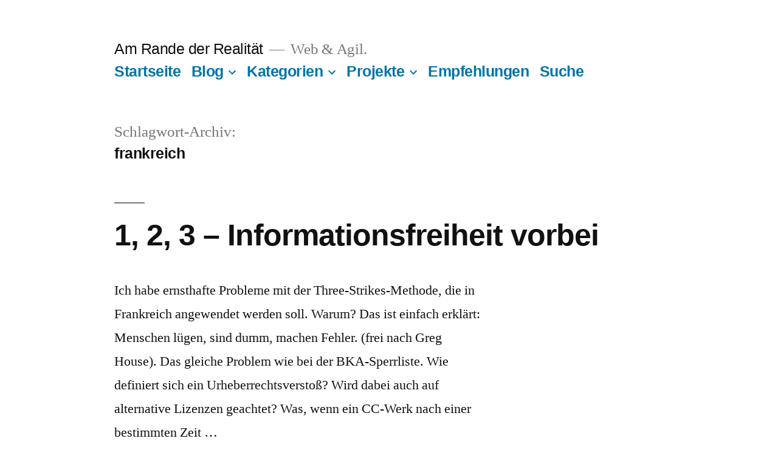

--- FILE ---
content_type: text/html; charset=UTF-8
request_url: https://campino2k.de/tag/frankreich/
body_size: 8869
content:
<!doctype html>
<html lang="de">
<head>
	<meta charset="UTF-8" />
	<meta name="viewport" content="width=device-width, initial-scale=1.0" />
	<link rel="profile" href="https://gmpg.org/xfn/11" />
	<title>frankreich &#8211; Am Rande der Realität</title>
<meta name='robots' content='max-image-preview:large' />
<link rel="alternate" type="application/rss+xml" title="Am Rande der Realität &raquo; Feed" href="https://campino2k.de/feed/" />
<link rel="alternate" type="application/rss+xml" title="Am Rande der Realität &raquo; Kommentar-Feed" href="https://campino2k.de/comments/feed/" />
<link rel="alternate" type="application/rss+xml" title="Am Rande der Realität &raquo; frankreich Schlagwort-Feed" href="https://campino2k.de/tag/frankreich/feed/" />
<style id='wp-img-auto-sizes-contain-inline-css'>
img:is([sizes=auto i],[sizes^="auto," i]){contain-intrinsic-size:3000px 1500px}
/*# sourceURL=wp-img-auto-sizes-contain-inline-css */
</style>
<style id='wp-block-library-inline-css'>
:root{--wp-block-synced-color:#7a00df;--wp-block-synced-color--rgb:122,0,223;--wp-bound-block-color:var(--wp-block-synced-color);--wp-editor-canvas-background:#ddd;--wp-admin-theme-color:#007cba;--wp-admin-theme-color--rgb:0,124,186;--wp-admin-theme-color-darker-10:#006ba1;--wp-admin-theme-color-darker-10--rgb:0,107,160.5;--wp-admin-theme-color-darker-20:#005a87;--wp-admin-theme-color-darker-20--rgb:0,90,135;--wp-admin-border-width-focus:2px}@media (min-resolution:192dpi){:root{--wp-admin-border-width-focus:1.5px}}.wp-element-button{cursor:pointer}:root .has-very-light-gray-background-color{background-color:#eee}:root .has-very-dark-gray-background-color{background-color:#313131}:root .has-very-light-gray-color{color:#eee}:root .has-very-dark-gray-color{color:#313131}:root .has-vivid-green-cyan-to-vivid-cyan-blue-gradient-background{background:linear-gradient(135deg,#00d084,#0693e3)}:root .has-purple-crush-gradient-background{background:linear-gradient(135deg,#34e2e4,#4721fb 50%,#ab1dfe)}:root .has-hazy-dawn-gradient-background{background:linear-gradient(135deg,#faaca8,#dad0ec)}:root .has-subdued-olive-gradient-background{background:linear-gradient(135deg,#fafae1,#67a671)}:root .has-atomic-cream-gradient-background{background:linear-gradient(135deg,#fdd79a,#004a59)}:root .has-nightshade-gradient-background{background:linear-gradient(135deg,#330968,#31cdcf)}:root .has-midnight-gradient-background{background:linear-gradient(135deg,#020381,#2874fc)}:root{--wp--preset--font-size--normal:16px;--wp--preset--font-size--huge:42px}.has-regular-font-size{font-size:1em}.has-larger-font-size{font-size:2.625em}.has-normal-font-size{font-size:var(--wp--preset--font-size--normal)}.has-huge-font-size{font-size:var(--wp--preset--font-size--huge)}:root .has-text-align-center{text-align:center}:root .has-text-align-left{text-align:left}:root .has-text-align-right{text-align:right}.has-fit-text{white-space:nowrap!important}#end-resizable-editor-section{display:none}.aligncenter{clear:both}.items-justified-left{justify-content:flex-start}.items-justified-center{justify-content:center}.items-justified-right{justify-content:flex-end}.items-justified-space-between{justify-content:space-between}.screen-reader-text{word-wrap:normal!important;border:0;clip-path:inset(50%);height:1px;margin:-1px;overflow:hidden;padding:0;position:absolute;width:1px}.screen-reader-text:focus{background-color:#ddd;clip-path:none;color:#444;display:block;font-size:1em;height:auto;left:5px;line-height:normal;padding:15px 23px 14px;text-decoration:none;top:5px;width:auto;z-index:100000}html :where(.has-border-color){border-style:solid}html :where([style*=border-top-color]){border-top-style:solid}html :where([style*=border-right-color]){border-right-style:solid}html :where([style*=border-bottom-color]){border-bottom-style:solid}html :where([style*=border-left-color]){border-left-style:solid}html :where([style*=border-width]){border-style:solid}html :where([style*=border-top-width]){border-top-style:solid}html :where([style*=border-right-width]){border-right-style:solid}html :where([style*=border-bottom-width]){border-bottom-style:solid}html :where([style*=border-left-width]){border-left-style:solid}html :where(img[class*=wp-image-]){height:auto;max-width:100%}:where(figure){margin:0 0 1em}html :where(.is-position-sticky){--wp-admin--admin-bar--position-offset:var(--wp-admin--admin-bar--height,0px)}@media screen and (max-width:600px){html :where(.is-position-sticky){--wp-admin--admin-bar--position-offset:0px}}

/*# sourceURL=wp-block-library-inline-css */
</style><style id='global-styles-inline-css'>
:root{--wp--preset--aspect-ratio--square: 1;--wp--preset--aspect-ratio--4-3: 4/3;--wp--preset--aspect-ratio--3-4: 3/4;--wp--preset--aspect-ratio--3-2: 3/2;--wp--preset--aspect-ratio--2-3: 2/3;--wp--preset--aspect-ratio--16-9: 16/9;--wp--preset--aspect-ratio--9-16: 9/16;--wp--preset--color--black: #000000;--wp--preset--color--cyan-bluish-gray: #abb8c3;--wp--preset--color--white: #FFF;--wp--preset--color--pale-pink: #f78da7;--wp--preset--color--vivid-red: #cf2e2e;--wp--preset--color--luminous-vivid-orange: #ff6900;--wp--preset--color--luminous-vivid-amber: #fcb900;--wp--preset--color--light-green-cyan: #7bdcb5;--wp--preset--color--vivid-green-cyan: #00d084;--wp--preset--color--pale-cyan-blue: #8ed1fc;--wp--preset--color--vivid-cyan-blue: #0693e3;--wp--preset--color--vivid-purple: #9b51e0;--wp--preset--color--primary: #0073a8;--wp--preset--color--secondary: #005075;--wp--preset--color--dark-gray: #111;--wp--preset--color--light-gray: #767676;--wp--preset--gradient--vivid-cyan-blue-to-vivid-purple: linear-gradient(135deg,rgb(6,147,227) 0%,rgb(155,81,224) 100%);--wp--preset--gradient--light-green-cyan-to-vivid-green-cyan: linear-gradient(135deg,rgb(122,220,180) 0%,rgb(0,208,130) 100%);--wp--preset--gradient--luminous-vivid-amber-to-luminous-vivid-orange: linear-gradient(135deg,rgb(252,185,0) 0%,rgb(255,105,0) 100%);--wp--preset--gradient--luminous-vivid-orange-to-vivid-red: linear-gradient(135deg,rgb(255,105,0) 0%,rgb(207,46,46) 100%);--wp--preset--gradient--very-light-gray-to-cyan-bluish-gray: linear-gradient(135deg,rgb(238,238,238) 0%,rgb(169,184,195) 100%);--wp--preset--gradient--cool-to-warm-spectrum: linear-gradient(135deg,rgb(74,234,220) 0%,rgb(151,120,209) 20%,rgb(207,42,186) 40%,rgb(238,44,130) 60%,rgb(251,105,98) 80%,rgb(254,248,76) 100%);--wp--preset--gradient--blush-light-purple: linear-gradient(135deg,rgb(255,206,236) 0%,rgb(152,150,240) 100%);--wp--preset--gradient--blush-bordeaux: linear-gradient(135deg,rgb(254,205,165) 0%,rgb(254,45,45) 50%,rgb(107,0,62) 100%);--wp--preset--gradient--luminous-dusk: linear-gradient(135deg,rgb(255,203,112) 0%,rgb(199,81,192) 50%,rgb(65,88,208) 100%);--wp--preset--gradient--pale-ocean: linear-gradient(135deg,rgb(255,245,203) 0%,rgb(182,227,212) 50%,rgb(51,167,181) 100%);--wp--preset--gradient--electric-grass: linear-gradient(135deg,rgb(202,248,128) 0%,rgb(113,206,126) 100%);--wp--preset--gradient--midnight: linear-gradient(135deg,rgb(2,3,129) 0%,rgb(40,116,252) 100%);--wp--preset--font-size--small: 19.5px;--wp--preset--font-size--medium: 20px;--wp--preset--font-size--large: 36.5px;--wp--preset--font-size--x-large: 42px;--wp--preset--font-size--normal: 22px;--wp--preset--font-size--huge: 49.5px;--wp--preset--spacing--20: 0.44rem;--wp--preset--spacing--30: 0.67rem;--wp--preset--spacing--40: 1rem;--wp--preset--spacing--50: 1.5rem;--wp--preset--spacing--60: 2.25rem;--wp--preset--spacing--70: 3.38rem;--wp--preset--spacing--80: 5.06rem;--wp--preset--shadow--natural: 6px 6px 9px rgba(0, 0, 0, 0.2);--wp--preset--shadow--deep: 12px 12px 50px rgba(0, 0, 0, 0.4);--wp--preset--shadow--sharp: 6px 6px 0px rgba(0, 0, 0, 0.2);--wp--preset--shadow--outlined: 6px 6px 0px -3px rgb(255, 255, 255), 6px 6px rgb(0, 0, 0);--wp--preset--shadow--crisp: 6px 6px 0px rgb(0, 0, 0);}:where(.is-layout-flex){gap: 0.5em;}:where(.is-layout-grid){gap: 0.5em;}body .is-layout-flex{display: flex;}.is-layout-flex{flex-wrap: wrap;align-items: center;}.is-layout-flex > :is(*, div){margin: 0;}body .is-layout-grid{display: grid;}.is-layout-grid > :is(*, div){margin: 0;}:where(.wp-block-columns.is-layout-flex){gap: 2em;}:where(.wp-block-columns.is-layout-grid){gap: 2em;}:where(.wp-block-post-template.is-layout-flex){gap: 1.25em;}:where(.wp-block-post-template.is-layout-grid){gap: 1.25em;}.has-black-color{color: var(--wp--preset--color--black) !important;}.has-cyan-bluish-gray-color{color: var(--wp--preset--color--cyan-bluish-gray) !important;}.has-white-color{color: var(--wp--preset--color--white) !important;}.has-pale-pink-color{color: var(--wp--preset--color--pale-pink) !important;}.has-vivid-red-color{color: var(--wp--preset--color--vivid-red) !important;}.has-luminous-vivid-orange-color{color: var(--wp--preset--color--luminous-vivid-orange) !important;}.has-luminous-vivid-amber-color{color: var(--wp--preset--color--luminous-vivid-amber) !important;}.has-light-green-cyan-color{color: var(--wp--preset--color--light-green-cyan) !important;}.has-vivid-green-cyan-color{color: var(--wp--preset--color--vivid-green-cyan) !important;}.has-pale-cyan-blue-color{color: var(--wp--preset--color--pale-cyan-blue) !important;}.has-vivid-cyan-blue-color{color: var(--wp--preset--color--vivid-cyan-blue) !important;}.has-vivid-purple-color{color: var(--wp--preset--color--vivid-purple) !important;}.has-black-background-color{background-color: var(--wp--preset--color--black) !important;}.has-cyan-bluish-gray-background-color{background-color: var(--wp--preset--color--cyan-bluish-gray) !important;}.has-white-background-color{background-color: var(--wp--preset--color--white) !important;}.has-pale-pink-background-color{background-color: var(--wp--preset--color--pale-pink) !important;}.has-vivid-red-background-color{background-color: var(--wp--preset--color--vivid-red) !important;}.has-luminous-vivid-orange-background-color{background-color: var(--wp--preset--color--luminous-vivid-orange) !important;}.has-luminous-vivid-amber-background-color{background-color: var(--wp--preset--color--luminous-vivid-amber) !important;}.has-light-green-cyan-background-color{background-color: var(--wp--preset--color--light-green-cyan) !important;}.has-vivid-green-cyan-background-color{background-color: var(--wp--preset--color--vivid-green-cyan) !important;}.has-pale-cyan-blue-background-color{background-color: var(--wp--preset--color--pale-cyan-blue) !important;}.has-vivid-cyan-blue-background-color{background-color: var(--wp--preset--color--vivid-cyan-blue) !important;}.has-vivid-purple-background-color{background-color: var(--wp--preset--color--vivid-purple) !important;}.has-black-border-color{border-color: var(--wp--preset--color--black) !important;}.has-cyan-bluish-gray-border-color{border-color: var(--wp--preset--color--cyan-bluish-gray) !important;}.has-white-border-color{border-color: var(--wp--preset--color--white) !important;}.has-pale-pink-border-color{border-color: var(--wp--preset--color--pale-pink) !important;}.has-vivid-red-border-color{border-color: var(--wp--preset--color--vivid-red) !important;}.has-luminous-vivid-orange-border-color{border-color: var(--wp--preset--color--luminous-vivid-orange) !important;}.has-luminous-vivid-amber-border-color{border-color: var(--wp--preset--color--luminous-vivid-amber) !important;}.has-light-green-cyan-border-color{border-color: var(--wp--preset--color--light-green-cyan) !important;}.has-vivid-green-cyan-border-color{border-color: var(--wp--preset--color--vivid-green-cyan) !important;}.has-pale-cyan-blue-border-color{border-color: var(--wp--preset--color--pale-cyan-blue) !important;}.has-vivid-cyan-blue-border-color{border-color: var(--wp--preset--color--vivid-cyan-blue) !important;}.has-vivid-purple-border-color{border-color: var(--wp--preset--color--vivid-purple) !important;}.has-vivid-cyan-blue-to-vivid-purple-gradient-background{background: var(--wp--preset--gradient--vivid-cyan-blue-to-vivid-purple) !important;}.has-light-green-cyan-to-vivid-green-cyan-gradient-background{background: var(--wp--preset--gradient--light-green-cyan-to-vivid-green-cyan) !important;}.has-luminous-vivid-amber-to-luminous-vivid-orange-gradient-background{background: var(--wp--preset--gradient--luminous-vivid-amber-to-luminous-vivid-orange) !important;}.has-luminous-vivid-orange-to-vivid-red-gradient-background{background: var(--wp--preset--gradient--luminous-vivid-orange-to-vivid-red) !important;}.has-very-light-gray-to-cyan-bluish-gray-gradient-background{background: var(--wp--preset--gradient--very-light-gray-to-cyan-bluish-gray) !important;}.has-cool-to-warm-spectrum-gradient-background{background: var(--wp--preset--gradient--cool-to-warm-spectrum) !important;}.has-blush-light-purple-gradient-background{background: var(--wp--preset--gradient--blush-light-purple) !important;}.has-blush-bordeaux-gradient-background{background: var(--wp--preset--gradient--blush-bordeaux) !important;}.has-luminous-dusk-gradient-background{background: var(--wp--preset--gradient--luminous-dusk) !important;}.has-pale-ocean-gradient-background{background: var(--wp--preset--gradient--pale-ocean) !important;}.has-electric-grass-gradient-background{background: var(--wp--preset--gradient--electric-grass) !important;}.has-midnight-gradient-background{background: var(--wp--preset--gradient--midnight) !important;}.has-small-font-size{font-size: var(--wp--preset--font-size--small) !important;}.has-medium-font-size{font-size: var(--wp--preset--font-size--medium) !important;}.has-large-font-size{font-size: var(--wp--preset--font-size--large) !important;}.has-x-large-font-size{font-size: var(--wp--preset--font-size--x-large) !important;}
/*# sourceURL=global-styles-inline-css */
</style>

<style id='classic-theme-styles-inline-css'>
.wp-block-button__link{background-color:#32373c;border-radius:9999px;box-shadow:none;color:#fff;font-size:1.125em;padding:calc(.667em + 2px) calc(1.333em + 2px);text-decoration:none}.wp-block-file__button{background:#32373c;color:#fff}.wp-block-accordion-heading{margin:0}.wp-block-accordion-heading__toggle{background-color:inherit!important;color:inherit!important}.wp-block-accordion-heading__toggle:not(:focus-visible){outline:none}.wp-block-accordion-heading__toggle:focus,.wp-block-accordion-heading__toggle:hover{background-color:inherit!important;border:none;box-shadow:none;color:inherit;padding:var(--wp--preset--spacing--20,1em) 0;text-decoration:none}.wp-block-accordion-heading__toggle:focus-visible{outline:auto;outline-offset:0}
/*# sourceURL=https://campino2k.de/wp-content/plugins/gutenberg/build/styles/block-library/classic.css */
</style>
<link rel='stylesheet' id='twentynineteen-style-css' href='https://campino2k.de/wp-content/themes/twentynineteen/style.css?ver=3.1' media='all' />
<link rel='stylesheet' id='twentynineteen-print-style-css' href='https://campino2k.de/wp-content/themes/twentynineteen/print.css?ver=3.1' media='print' />
<script src="https://campino2k.de/wp-content/themes/twentynineteen/js/priority-menu.js?ver=20200129" id="twentynineteen-priority-menu-js" defer data-wp-strategy="defer"></script>
<link rel="https://api.w.org/" href="https://campino2k.de/wp-json/" /><link rel="alternate" title="JSON" type="application/json" href="https://campino2k.de/wp-json/wp/v2/tags/336" /><link rel="EditURI" type="application/rsd+xml" title="RSD" href="https://campino2k.de/xmlrpc.php?rsd" />
<meta name="generator" content="WordPress 6.9" />
<!-- Matomo -->
<script>
  var _paq = window._paq = window._paq || [];
  /* tracker methods like "setCustomDimension" should be called before "trackPageView" */
  _paq.push(["setCookieDomain", "*.campino2k.de"]);
  _paq.push(["setDomains", ["*.campino2k.de","*.campino2k.de"]]);
  _paq.push(['trackPageView']);
  _paq.push(['enableLinkTracking']);
  (function() {
    var u="https://tracking.0xr00t.de/";
    _paq.push(['setTrackerUrl', u+'piwik.php']);
    _paq.push(['setSiteId', '1']);
    var d=document, g=d.createElement('script'), s=d.getElementsByTagName('script')[0];
    g.async=true; g.src=u+'piwik.js'; s.parentNode.insertBefore(g,s);
  })();
</script>
<!-- End Matomo Code -->
</head>

<body class="archive tag tag-frankreich tag-336 wp-embed-responsive wp-theme-twentynineteen hfeed">
<div id="page" class="site">
	<a class="skip-link screen-reader-text" href="#content">
		Zum Inhalt springen	</a>

		<header id="masthead" class="site-header">

			<div class="site-branding-container">
				<div class="site-branding">

									<p class="site-title"><a href="https://campino2k.de/" rel="home" >Am Rande der Realität</a></p>
			
				<p class="site-description">
				Web &amp; Agil.			</p>
				<nav id="site-navigation" class="main-navigation" aria-label="Oberes Menü">
			<div class="menu-hauptmenue2-container"><ul id="menu-hauptmenue2" class="main-menu"><li id="menu-item-4570" class="menu-item menu-item-type-custom menu-item-object-custom menu-item-home menu-item-4570"><a href="https://campino2k.de/">Startseite</a></li>
<li id="menu-item-5276" class="menu-item menu-item-type-post_type menu-item-object-page current_page_parent menu-item-has-children menu-item-5276"><a href="https://campino2k.de/blog/" aria-haspopup="true" aria-expanded="false">Blog</a><button class="submenu-expand" tabindex="-1"><svg class="svg-icon" width="24" height="24" aria-hidden="true" role="img" focusable="false" xmlns="http://www.w3.org/2000/svg" viewBox="0 0 24 24"><path d="M7.41 8.59L12 13.17l4.59-4.58L18 10l-6 6-6-6 1.41-1.41z"></path><path fill="none" d="M0 0h24v24H0V0z"></path></svg></button>
<ul class="sub-menu">
	<li id="menu-item--1" class="mobile-parent-nav-menu-item menu-item--1"><button class="menu-item-link-return" tabindex="-1"><svg class="svg-icon" width="24" height="24" aria-hidden="true" role="img" focusable="false" viewBox="0 0 24 24" version="1.1" xmlns="http://www.w3.org/2000/svg" xmlns:xlink="http://www.w3.org/1999/xlink"><path d="M15.41 7.41L14 6l-6 6 6 6 1.41-1.41L10.83 12z"></path><path d="M0 0h24v24H0z" fill="none"></path></svg>Blog</button></li>
	<li id="menu-item-4571" class="menu-item menu-item-type-post_type menu-item-object-page menu-item-4571"><a href="https://campino2k.de/archiv/">Archiv</a></li>
</ul>
</li>
<li id="menu-item-4809" class="menu-item menu-item-type-custom menu-item-object-custom menu-item-has-children menu-item-4809"><a href="#" aria-haspopup="true" aria-expanded="false">Kategorien</a><button class="submenu-expand" tabindex="-1"><svg class="svg-icon" width="24" height="24" aria-hidden="true" role="img" focusable="false" xmlns="http://www.w3.org/2000/svg" viewBox="0 0 24 24"><path d="M7.41 8.59L12 13.17l4.59-4.58L18 10l-6 6-6-6 1.41-1.41z"></path><path fill="none" d="M0 0h24v24H0V0z"></path></svg></button>
<ul class="sub-menu">
	<li id="menu-item--2" class="mobile-parent-nav-menu-item menu-item--2"><button class="menu-item-link-return" tabindex="-1"><svg class="svg-icon" width="24" height="24" aria-hidden="true" role="img" focusable="false" viewBox="0 0 24 24" version="1.1" xmlns="http://www.w3.org/2000/svg" xmlns:xlink="http://www.w3.org/1999/xlink"><path d="M15.41 7.41L14 6l-6 6 6 6 1.41-1.41L10.83 12z"></path><path d="M0 0h24v24H0z" fill="none"></path></svg>Kategorien</button></li>
	<li id="menu-item-4810" class="menu-item menu-item-type-taxonomy menu-item-object-category menu-item-has-children menu-item-4810"><a href="https://campino2k.de/category/internet/" aria-haspopup="true" aria-expanded="false">Internet</a><button class="submenu-expand" tabindex="-1"><svg class="svg-icon" width="24" height="24" aria-hidden="true" role="img" focusable="false" xmlns="http://www.w3.org/2000/svg" viewBox="0 0 24 24"><path d="M7.41 8.59L12 13.17l4.59-4.58L18 10l-6 6-6-6 1.41-1.41z"></path><path fill="none" d="M0 0h24v24H0V0z"></path></svg></button>
	<ul class="sub-menu">
		<li id="menu-item--3" class="mobile-parent-nav-menu-item menu-item--3"><button class="menu-item-link-return" tabindex="-1"><svg class="svg-icon" width="24" height="24" aria-hidden="true" role="img" focusable="false" viewBox="0 0 24 24" version="1.1" xmlns="http://www.w3.org/2000/svg" xmlns:xlink="http://www.w3.org/1999/xlink"><path d="M15.41 7.41L14 6l-6 6 6 6 1.41-1.41L10.83 12z"></path><path d="M0 0h24v24H0z" fill="none"></path></svg>Internet</button></li>
		<li id="menu-item-4811" class="menu-item menu-item-type-taxonomy menu-item-object-category menu-item-4811"><a href="https://campino2k.de/category/internet/link-ecke-internet/">Link-Ecke</a></li>
	</ul>
</li>
	<li id="menu-item-4812" class="menu-item menu-item-type-taxonomy menu-item-object-category menu-item-4812"><a href="https://campino2k.de/category/live-und-in-farbe/">Live und in Farbe</a></li>
	<li id="menu-item-4813" class="menu-item menu-item-type-taxonomy menu-item-object-category menu-item-4813"><a href="https://campino2k.de/category/unsortiertes/">Unsortiertes</a></li>
	<li id="menu-item-4814" class="menu-item menu-item-type-taxonomy menu-item-object-category menu-item-4814"><a href="https://campino2k.de/category/linux/">Linux</a></li>
	<li id="menu-item-4815" class="menu-item menu-item-type-taxonomy menu-item-object-category menu-item-4815"><a href="https://campino2k.de/category/recht-und-unrecht/">Recht und Unrecht</a></li>
	<li id="menu-item-4816" class="menu-item menu-item-type-taxonomy menu-item-object-category menu-item-4816"><a href="https://campino2k.de/category/piraten/">Piraten und Politik</a></li>
	<li id="menu-item-4817" class="menu-item menu-item-type-taxonomy menu-item-object-category menu-item-4817"><a href="https://campino2k.de/category/fotografie/">Fotografie</a></li>
	<li id="menu-item-4820" class="menu-item menu-item-type-taxonomy menu-item-object-category menu-item-4820"><a href="https://campino2k.de/category/textwerk/">Textwerk</a></li>
</ul>
</li>
<li id="menu-item-4573" class="menu-item menu-item-type-taxonomy menu-item-object-category menu-item-has-children menu-item-4573"><a href="https://campino2k.de/category/projekte/" aria-haspopup="true" aria-expanded="false">Projekte</a><button class="submenu-expand" tabindex="-1"><svg class="svg-icon" width="24" height="24" aria-hidden="true" role="img" focusable="false" xmlns="http://www.w3.org/2000/svg" viewBox="0 0 24 24"><path d="M7.41 8.59L12 13.17l4.59-4.58L18 10l-6 6-6-6 1.41-1.41z"></path><path fill="none" d="M0 0h24v24H0V0z"></path></svg></button>
<ul class="sub-menu">
	<li id="menu-item--4" class="mobile-parent-nav-menu-item menu-item--4"><button class="menu-item-link-return" tabindex="-1"><svg class="svg-icon" width="24" height="24" aria-hidden="true" role="img" focusable="false" viewBox="0 0 24 24" version="1.1" xmlns="http://www.w3.org/2000/svg" xmlns:xlink="http://www.w3.org/1999/xlink"><path d="M15.41 7.41L14 6l-6 6 6 6 1.41-1.41L10.83 12z"></path><path d="M0 0h24v24H0z" fill="none"></path></svg>Projekte</button></li>
	<li id="menu-item-4574" class="menu-item menu-item-type-taxonomy menu-item-object-category menu-item-4574"><a href="https://campino2k.de/category/projekte/code/">Code</a></li>
	<li id="menu-item-4575" class="menu-item menu-item-type-taxonomy menu-item-object-category menu-item-4575"><a href="https://campino2k.de/category/projekte/design/">Design</a></li>
	<li id="menu-item-4579" class="menu-item menu-item-type-taxonomy menu-item-object-post_tag menu-item-4579"><a href="https://campino2k.de/tag/wordpress-plugins/">WordPress plugins</a></li>
</ul>
</li>
<li id="menu-item-4572" class="menu-item menu-item-type-post_type menu-item-object-page menu-item-4572"><a href="https://campino2k.de/empfehlungen/">Empfehlungen</a></li>
<li id="menu-item-4808" class="menu-item menu-item-type-custom menu-item-object-custom menu-item-4808"><a href="#search-2">Suche</a></li>
</ul></div>
			<div class="main-menu-more">
				<ul class="main-menu">
					<li class="menu-item menu-item-has-children">
						<button class="submenu-expand main-menu-more-toggle is-empty" tabindex="-1"
							aria-label="Mehr" aria-haspopup="true" aria-expanded="false"><svg class="svg-icon" width="24" height="24" aria-hidden="true" role="img" focusable="false" xmlns="http://www.w3.org/2000/svg"><g fill="none" fill-rule="evenodd"><path d="M0 0h24v24H0z"/><path fill="currentColor" fill-rule="nonzero" d="M12 2c5.52 0 10 4.48 10 10s-4.48 10-10 10S2 17.52 2 12 6.48 2 12 2zM6 14a2 2 0 1 0 0-4 2 2 0 0 0 0 4zm6 0a2 2 0 1 0 0-4 2 2 0 0 0 0 4zm6 0a2 2 0 1 0 0-4 2 2 0 0 0 0 4z"/></g></svg>
						</button>
						<ul class="sub-menu hidden-links">
							<li class="mobile-parent-nav-menu-item">
								<button class="menu-item-link-return"><svg class="svg-icon" width="24" height="24" aria-hidden="true" role="img" focusable="false" viewBox="0 0 24 24" version="1.1" xmlns="http://www.w3.org/2000/svg" xmlns:xlink="http://www.w3.org/1999/xlink"><path d="M15.41 7.41L14 6l-6 6 6 6 1.41-1.41L10.83 12z"></path><path d="M0 0h24v24H0z" fill="none"></path></svg>Zurück
								</button>
							</li>
						</ul>
					</li>
				</ul>
			</div>		</nav><!-- #site-navigation -->
		</div><!-- .site-branding -->
			</div><!-- .site-branding-container -->

					</header><!-- #masthead -->

	<div id="content" class="site-content">

	<div id="primary" class="content-area">
		<main id="main" class="site-main">

		
			<header class="page-header">
				<h1 class="page-title">Schlagwort-Archiv: <span class="page-description">frankreich</span></h1>			</header><!-- .page-header -->

			
<article id="post-457" class="post-457 post type-post status-publish format-standard hentry category-internet category-recht-und-unrecht category-unsortiertes tag-frankreich tag-sperren tag-urheberrecht entry">
	<header class="entry-header">
		<h2 class="entry-title"><a href="https://campino2k.de/2009/05/13/1-2-3-informationsfreiheit-vorbei/" rel="bookmark">1, 2, 3 &#8211; Informationsfreiheit vorbei</a></h2>	</header><!-- .entry-header -->

	
	<div class="entry-content">
		<p>Ich habe ernsthafte Probleme mit der Three-Strikes-Methode, die in Frankreich angewendet werden soll. Warum? Das ist einfach erklärt: Menschen lügen, sind dumm, machen Fehler. (frei nach Greg House). Das gleiche Problem wie bei der BKA-Sperrliste. Wie definiert sich ein Urheberrechtsverstoß? Wird dabei auch auf alternative Lizenzen geachtet? Was, wenn ein CC-Werk nach einer bestimmten Zeit &hellip; </p>
<p class="link-more"><a href="https://campino2k.de/2009/05/13/1-2-3-informationsfreiheit-vorbei/" class="more-link"><span class="screen-reader-text">„1, 2, 3 &#8211; Informationsfreiheit vorbei“</span> weiterlesen</a></p>
	</div><!-- .entry-content -->

	<footer class="entry-footer">
		<span class="byline"><svg class="svg-icon" width="16" height="16" aria-hidden="true" role="img" focusable="false" viewBox="0 0 24 24" version="1.1" xmlns="http://www.w3.org/2000/svg" xmlns:xlink="http://www.w3.org/1999/xlink"><path d="M12 12c2.21 0 4-1.79 4-4s-1.79-4-4-4-4 1.79-4 4 1.79 4 4 4zm0 2c-2.67 0-8 1.34-8 4v2h16v-2c0-2.66-5.33-4-8-4z"></path><path d="M0 0h24v24H0z" fill="none"></path></svg><span class="screen-reader-text">Veröffentlicht von</span><span class="author vcard"><a class="url fn n" href="https://campino2k.de/author/cjung/">Chris Jung</a></span></span><span class="posted-on"><svg class="svg-icon" width="16" height="16" aria-hidden="true" role="img" focusable="false" xmlns="http://www.w3.org/2000/svg" viewBox="0 0 24 24"><defs><path id="a" d="M0 0h24v24H0V0z"></path></defs><clipPath id="b"><use xlink:href="#a" overflow="visible"></use></clipPath><path clip-path="url(#b)" d="M12 2C6.5 2 2 6.5 2 12s4.5 10 10 10 10-4.5 10-10S17.5 2 12 2zm4.2 14.2L11 13V7h1.5v5.2l4.5 2.7-.8 1.3z"></path></svg><a href="https://campino2k.de/2009/05/13/1-2-3-informationsfreiheit-vorbei/" rel="bookmark"><time class="entry-date published" datetime="2009-05-13T19:40:19+02:00">13. Mai 2009</time><time class="updated" datetime="2009-05-14T09:13:49+02:00">14. Mai 2009</time></a></span><span class="cat-links"><svg class="svg-icon" width="16" height="16" aria-hidden="true" role="img" focusable="false" xmlns="http://www.w3.org/2000/svg" viewBox="0 0 24 24"><path d="M10 4H4c-1.1 0-1.99.9-1.99 2L2 18c0 1.1.9 2 2 2h16c1.1 0 2-.9 2-2V8c0-1.1-.9-2-2-2h-8l-2-2z"></path><path d="M0 0h24v24H0z" fill="none"></path></svg><span class="screen-reader-text">Veröffentlicht in</span><a href="https://campino2k.de/category/internet/" rel="category tag">Internet</a>, <a href="https://campino2k.de/category/recht-und-unrecht/" rel="category tag">Recht und Unrecht</a>, <a href="https://campino2k.de/category/unsortiertes/" rel="category tag">Unsortiertes</a></span><span class="tags-links"><svg class="svg-icon" width="16" height="16" aria-hidden="true" role="img" focusable="false" xmlns="http://www.w3.org/2000/svg" viewBox="0 0 24 24"><path d="M21.41 11.58l-9-9C12.05 2.22 11.55 2 11 2H4c-1.1 0-2 .9-2 2v7c0 .55.22 1.05.59 1.42l9 9c.36.36.86.58 1.41.58.55 0 1.05-.22 1.41-.59l7-7c.37-.36.59-.86.59-1.41 0-.55-.23-1.06-.59-1.42zM5.5 7C4.67 7 4 6.33 4 5.5S4.67 4 5.5 4 7 4.67 7 5.5 6.33 7 5.5 7z"></path><path d="M0 0h24v24H0z" fill="none"></path></svg><span class="screen-reader-text">Schlagwörter: </span><a href="https://campino2k.de/tag/frankreich/" rel="tag">frankreich</a>, <a href="https://campino2k.de/tag/sperren/" rel="tag">sperren</a>, <a href="https://campino2k.de/tag/urheberrecht/" rel="tag">urheberrecht</a></span><span class="comments-link"><svg class="svg-icon" width="16" height="16" aria-hidden="true" role="img" focusable="false" viewBox="0 0 24 24" version="1.1" xmlns="http://www.w3.org/2000/svg" xmlns:xlink="http://www.w3.org/1999/xlink"><path d="M21.99 4c0-1.1-.89-2-1.99-2H4c-1.1 0-2 .9-2 2v12c0 1.1.9 2 2 2h14l4 4-.01-18z"></path><path d="M0 0h24v24H0z" fill="none"></path></svg><a href="https://campino2k.de/2009/05/13/1-2-3-informationsfreiheit-vorbei/#comments">2 Kommentare<span class="screen-reader-text"> zu 1, 2, 3 &#8211; Informationsfreiheit vorbei</span></a></span>	</footer><!-- .entry-footer -->
</article><!-- #post-457 -->
		</main><!-- #main -->
	</div><!-- #primary -->


	</div><!-- #content -->

	<footer id="colophon" class="site-footer">
		
	<aside class="widget-area" aria-label="Footer">
							<div class="widget-column footer-widget-1">
					<section id="tag_cloud-5" class="widget widget_tag_cloud"><h2 class="widget-title">Schlagwörter</h2><nav aria-label="Schlagwörter"><div class="tagcloud"><a href="https://campino2k.de/tag/2010/" class="tag-cloud-link tag-link-409 tag-link-position-1" style="font-size: 8pt;" aria-label="2010 (11 Einträge)">2010</a>
<a href="https://campino2k.de/tag/apple/" class="tag-cloud-link tag-link-231 tag-link-position-2" style="font-size: 11.469026548673pt;" aria-label="Apple (22 Einträge)">Apple</a>
<a href="https://campino2k.de/tag/bus-und-bahn/" class="tag-cloud-link tag-link-277 tag-link-position-3" style="font-size: 8.3716814159292pt;" aria-label="bus und bahn (12 Einträge)">bus und bahn</a>
<a href="https://campino2k.de/tag/cdu/" class="tag-cloud-link tag-link-321 tag-link-position-4" style="font-size: 8pt;" aria-label="cdu (11 Einträge)">cdu</a>
<a href="https://campino2k.de/tag/css/" class="tag-cloud-link tag-link-223 tag-link-position-5" style="font-size: 12.336283185841pt;" aria-label="css (26 Einträge)">css</a>
<a href="https://campino2k.de/tag/d80/" class="tag-cloud-link tag-link-230 tag-link-position-6" style="font-size: 11.221238938053pt;" aria-label="d80 (21 Einträge)">d80</a>
<a href="https://campino2k.de/tag/datenschutz/" class="tag-cloud-link tag-link-102 tag-link-position-7" style="font-size: 9.4867256637168pt;" aria-label="datenschutz (15 Einträge)">datenschutz</a>
<a href="https://campino2k.de/tag/design/" class="tag-cloud-link tag-link-849 tag-link-position-8" style="font-size: 12.088495575221pt;" aria-label="Design (25 Einträge)">Design</a>
<a href="https://campino2k.de/tag/film/" class="tag-cloud-link tag-link-210 tag-link-position-9" style="font-size: 8pt;" aria-label="film (11 Einträge)">film</a>
<a href="https://campino2k.de/tag/foto/" class="tag-cloud-link tag-link-8 tag-link-position-10" style="font-size: 16.424778761062pt;" aria-label="foto (57 Einträge)">foto</a>
<a href="https://campino2k.de/tag/fotografie/" class="tag-cloud-link tag-link-851 tag-link-position-11" style="font-size: 16.672566371681pt;" aria-label="Fotografie (59 Einträge)">Fotografie</a>
<a href="https://campino2k.de/tag/fun/" class="tag-cloud-link tag-link-37 tag-link-position-12" style="font-size: 8.8672566371681pt;" aria-label="fun (13 Einträge)">fun</a>
<a href="https://campino2k.de/tag/gimp/" class="tag-cloud-link tag-link-116 tag-link-position-13" style="font-size: 8pt;" aria-label="gimp (11 Einträge)">gimp</a>
<a href="https://campino2k.de/tag/google/" class="tag-cloud-link tag-link-127 tag-link-position-14" style="font-size: 12.336283185841pt;" aria-label="Google (26 Einträge)">Google</a>
<a href="https://campino2k.de/tag/handy/" class="tag-cloud-link tag-link-238 tag-link-position-15" style="font-size: 8.8672566371681pt;" aria-label="handy (13 Einträge)">handy</a>
<a href="https://campino2k.de/tag/internet/" class="tag-cloud-link tag-link-853 tag-link-position-16" style="font-size: 22pt;" aria-label="Internet (161 Einträge)">Internet</a>
<a href="https://campino2k.de/tag/javascript/" class="tag-cloud-link tag-link-422 tag-link-position-17" style="font-size: 11.221238938053pt;" aria-label="javascript (21 Einträge)">javascript</a>
<a href="https://campino2k.de/tag/kundenservice/" class="tag-cloud-link tag-link-415 tag-link-position-18" style="font-size: 8.8672566371681pt;" aria-label="Kundenservice (13 Einträge)">Kundenservice</a>
<a href="https://campino2k.de/tag/link-ecke/" class="tag-cloud-link tag-link-379 tag-link-position-19" style="font-size: 14.566371681416pt;" aria-label="link-ecke (40 Einträge)">link-ecke</a>
<a href="https://campino2k.de/tag/links/" class="tag-cloud-link tag-link-368 tag-link-position-20" style="font-size: 14.938053097345pt;" aria-label="links (43 Einträge)">links</a>
<a href="https://campino2k.de/tag/linux/" class="tag-cloud-link tag-link-852 tag-link-position-21" style="font-size: 20.513274336283pt;" aria-label="Linux (121 Einträge)">Linux</a>
<a href="https://campino2k.de/tag/live/" class="tag-cloud-link tag-link-383 tag-link-position-22" style="font-size: 8.8672566371681pt;" aria-label="live (13 Einträge)">live</a>
<a href="https://campino2k.de/tag/mobile/" class="tag-cloud-link tag-link-239 tag-link-position-23" style="font-size: 9.4867256637168pt;" aria-label="mobile (15 Einträge)">mobile</a>
<a href="https://campino2k.de/tag/motorrad/" class="tag-cloud-link tag-link-371 tag-link-position-24" style="font-size: 9.858407079646pt;" aria-label="motorrad (16 Einträge)">motorrad</a>
<a href="https://campino2k.de/tag/musik/" class="tag-cloud-link tag-link-17 tag-link-position-25" style="font-size: 13.079646017699pt;" aria-label="musik (30 Einträge)">musik</a>
<a href="https://campino2k.de/tag/musikindustrie/" class="tag-cloud-link tag-link-157 tag-link-position-26" style="font-size: 8.8672566371681pt;" aria-label="musikindustrie (13 Einträge)">musikindustrie</a>
<a href="https://campino2k.de/tag/nikon/" class="tag-cloud-link tag-link-229 tag-link-position-27" style="font-size: 11.221238938053pt;" aria-label="nikon (21 Einträge)">nikon</a>
<a href="https://campino2k.de/tag/open-source/" class="tag-cloud-link tag-link-115 tag-link-position-28" style="font-size: 17.29203539823pt;" aria-label="Open Source (67 Einträge)">Open Source</a>
<a href="https://campino2k.de/tag/piratenpartei/" class="tag-cloud-link tag-link-158 tag-link-position-29" style="font-size: 14.566371681416pt;" aria-label="Piratenpartei (40 Einträge)">Piratenpartei</a>
<a href="https://campino2k.de/tag/piraten/" class="tag-cloud-link tag-link-854 tag-link-position-30" style="font-size: 16.424778761062pt;" aria-label="Piraten und Politik (56 Einträge)">Piraten und Politik</a>
<a href="https://campino2k.de/tag/politik/" class="tag-cloud-link tag-link-156 tag-link-position-31" style="font-size: 15.805309734513pt;" aria-label="politik (50 Einträge)">politik</a>
<a href="https://campino2k.de/tag/projekt/" class="tag-cloud-link tag-link-141 tag-link-position-32" style="font-size: 10.477876106195pt;" aria-label="projekt (18 Einträge)">projekt</a>
<a href="https://campino2k.de/tag/recht/" class="tag-cloud-link tag-link-64 tag-link-position-33" style="font-size: 10.230088495575pt;" aria-label="recht (17 Einträge)">recht</a>
<a href="https://campino2k.de/tag/server/" class="tag-cloud-link tag-link-263 tag-link-position-34" style="font-size: 9.2389380530973pt;" aria-label="server (14 Einträge)">server</a>
<a href="https://campino2k.de/tag/ubuntu/" class="tag-cloud-link tag-link-51 tag-link-position-35" style="font-size: 17.16814159292pt;" aria-label="ubuntu (65 Einträge)">ubuntu</a>
<a href="https://campino2k.de/tag/urheberrecht/" class="tag-cloud-link tag-link-132 tag-link-position-36" style="font-size: 10.477876106195pt;" aria-label="urheberrecht (18 Einträge)">urheberrecht</a>
<a href="https://campino2k.de/tag/urlaub/" class="tag-cloud-link tag-link-224 tag-link-position-37" style="font-size: 8.8672566371681pt;" aria-label="urlaub (13 Einträge)">urlaub</a>
<a href="https://campino2k.de/tag/video/" class="tag-cloud-link tag-link-311 tag-link-position-38" style="font-size: 8.3716814159292pt;" aria-label="video (12 Einträge)">video</a>
<a href="https://campino2k.de/tag/vorratsdatenspeicherung/" class="tag-cloud-link tag-link-63 tag-link-position-39" style="font-size: 10.725663716814pt;" aria-label="vorratsdatenspeicherung (19 Einträge)">vorratsdatenspeicherung</a>
<a href="https://campino2k.de/tag/webdesign/" class="tag-cloud-link tag-link-140 tag-link-position-40" style="font-size: 9.4867256637168pt;" aria-label="webdesign (15 Einträge)">webdesign</a>
<a href="https://campino2k.de/tag/website/" class="tag-cloud-link tag-link-122 tag-link-position-41" style="font-size: 9.2389380530973pt;" aria-label="website (14 Einträge)">website</a>
<a href="https://campino2k.de/tag/windows/" class="tag-cloud-link tag-link-176 tag-link-position-42" style="font-size: 10.230088495575pt;" aria-label="windows (17 Einträge)">windows</a>
<a href="https://campino2k.de/tag/wordpress/" class="tag-cloud-link tag-link-199 tag-link-position-43" style="font-size: 13.699115044248pt;" aria-label="WordPress (34 Einträge)">WordPress</a>
<a href="https://campino2k.de/tag/youtube/" class="tag-cloud-link tag-link-298 tag-link-position-44" style="font-size: 9.858407079646pt;" aria-label="youtube (16 Einträge)">youtube</a>
<a href="https://campino2k.de/tag/zensur/" class="tag-cloud-link tag-link-227 tag-link-position-45" style="font-size: 10.230088495575pt;" aria-label="zensur (17 Einträge)">zensur</a></div>
</nav></section><section id="text-6" class="widget widget_text"><h2 class="widget-title">Info</h2>			<div class="textwidget"><p>Hier schreibt Christian Jung über Webdesign, Web 2.0, Internetrechtsprechung, Linux, Fotografie. Dazu kommen bunt gemischte Texte und was ihm sonst noch so in den Sinn kommt.</p>
</div>
		</section>					</div>
					</aside><!-- .widget-area -->

			<div class="site-info">
										<a class="site-name" href="https://campino2k.de/" rel="home">Am Rande der Realität</a>,
						<a href="https://de.wordpress.org/" class="imprint">
				Mit Stolz präsentiert von WordPress.			</a>
			<a class="privacy-policy-link" href="https://campino2k.de/datenschutz/" rel="privacy-policy">Datenschutzerklärung</a><span role="separator" aria-hidden="true"></span>							<nav class="footer-navigation" aria-label="Footer-Menü">
					<div class="menu-siteservice-container"><ul id="menu-siteservice" class="footer-menu"><li id="menu-item-3851" class="menu-item menu-item-type-post_type menu-item-object-page menu-item-privacy-policy menu-item-3851"><a rel="privacy-policy" href="https://campino2k.de/datenschutz/">Datenschutzerklärung</a></li>
<li id="menu-item-3852" class="menu-item menu-item-type-post_type menu-item-object-page menu-item-3852"><a href="https://campino2k.de/impressum/">Impressum</a></li>
</ul></div>				</nav><!-- .footer-navigation -->
					</div><!-- .site-info -->
	</footer><!-- #colophon -->

</div><!-- #page -->

<script type="speculationrules">
{"prefetch":[{"source":"document","where":{"and":[{"href_matches":"/*"},{"not":{"href_matches":["/wp-*.php","/wp-admin/*","/wp-content/uploads/*","/wp-content/*","/wp-content/plugins/*","/wp-content/themes/twentynineteen/*","/*\\?(.+)"]}},{"not":{"selector_matches":"a[rel~=\"nofollow\"]"}},{"not":{"selector_matches":".no-prefetch, .no-prefetch a"}}]},"eagerness":"conservative"}]}
</script>
<noscript><p><img referrerpolicy="no-referrer-when-downgrade" src="https://tracking.0xr00t.de/piwik.php?idsite=1&rec=1" style="border:0;" alt="" /></p></noscript>
<script src="https://campino2k.de/wp-content/themes/twentynineteen/js/touch-keyboard-navigation.js?ver=20230621" id="twentynineteen-touch-navigation-js" defer data-wp-strategy="defer"></script>
<script id="statify-js-js-extra">
var statify_ajax = {"url":"https://campino2k.de/wp-admin/admin-ajax.php","nonce":"718fab2d15"};
//# sourceURL=statify-js-js-extra
</script>
<script src="https://campino2k.de/wp-content/plugins/statify/js/snippet.min.js?ver=1.8.4" id="statify-js-js"></script>

</body>
</html>
